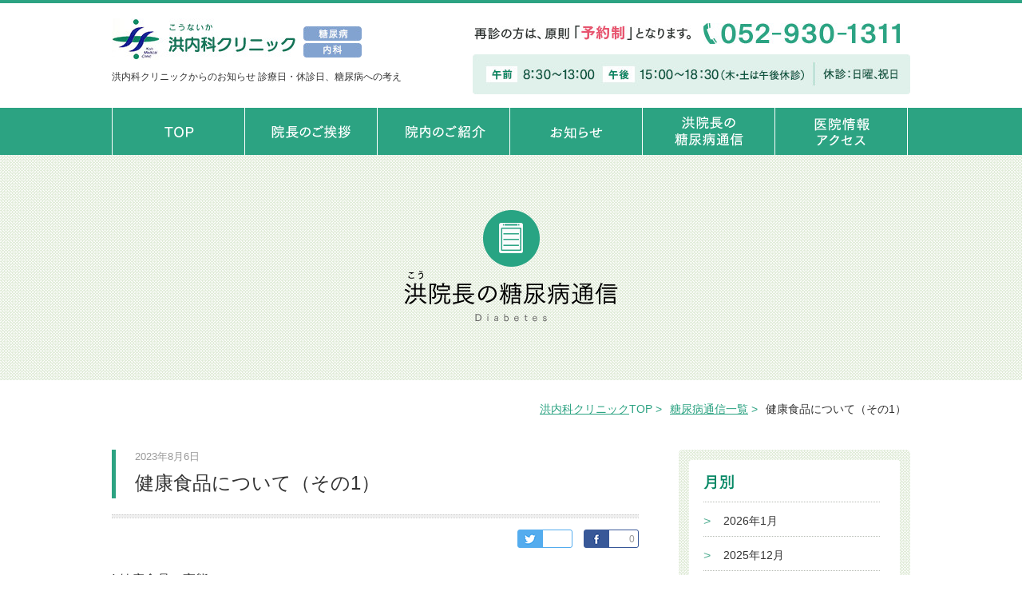

--- FILE ---
content_type: text/html; charset=UTF-8
request_url: https://kohnaika.or.jp/diabetes/%E5%81%A5%E5%BA%B7%E9%A3%9F%E5%93%81%E3%81%AB%E3%81%A4%E3%81%84%E3%81%A6%EF%BC%88%E3%81%9D%E3%81%AE1%EF%BC%89/
body_size: 7196
content:
<!DOCTYPE html PUBLIC "-//W3C//DTD XHTML 1.0 Transitional//EN" "http://www.w3.org/TR/xhtml1/DTD/xhtml1-transitional.dtd">
<html xmlns="http://www.w3.org/1999/xhtml">

<head profile="http://gmpg.org/xfn/11">
<meta content="text/html" charset="UTF-8">
<meta http-equiv="content-style-type" content="text/css" />
<meta http-equiv="content-script-type" content="text/javascript" />
<meta name="viewport" content="width=1300, user-scalable=yes," />

<!-- keywords -->
<!-- keywords -->

<!-- ディスクリプション -->
<!-- /ディスクリプション -->

<title>  健康食品について（その1）｜洪内科クリニック
</title>

<link rel="stylesheet" href="https://kohnaika.or.jp/wp/wp-content/themes/wk_kohnaika/style.css" />
<link rel="stylesheet" href="https://kohnaika.or.jp/wp/wp-content/themes/wk_kohnaika/css/normalize.css" />
<link rel="stylesheet" href="https://kohnaika.or.jp/wp/wp-content/themes/wk_kohnaika/css/jquery.jscrollpane.css" />

<link rel='dns-prefetch' href='//s.w.org' />
		<script type="text/javascript">
			window._wpemojiSettings = {"baseUrl":"https:\/\/s.w.org\/images\/core\/emoji\/11\/72x72\/","ext":".png","svgUrl":"https:\/\/s.w.org\/images\/core\/emoji\/11\/svg\/","svgExt":".svg","source":{"concatemoji":"https:\/\/kohnaika.or.jp\/wp\/wp-includes\/js\/wp-emoji-release.min.js?ver=4.9.26"}};
			!function(e,a,t){var n,r,o,i=a.createElement("canvas"),p=i.getContext&&i.getContext("2d");function s(e,t){var a=String.fromCharCode;p.clearRect(0,0,i.width,i.height),p.fillText(a.apply(this,e),0,0);e=i.toDataURL();return p.clearRect(0,0,i.width,i.height),p.fillText(a.apply(this,t),0,0),e===i.toDataURL()}function c(e){var t=a.createElement("script");t.src=e,t.defer=t.type="text/javascript",a.getElementsByTagName("head")[0].appendChild(t)}for(o=Array("flag","emoji"),t.supports={everything:!0,everythingExceptFlag:!0},r=0;r<o.length;r++)t.supports[o[r]]=function(e){if(!p||!p.fillText)return!1;switch(p.textBaseline="top",p.font="600 32px Arial",e){case"flag":return s([55356,56826,55356,56819],[55356,56826,8203,55356,56819])?!1:!s([55356,57332,56128,56423,56128,56418,56128,56421,56128,56430,56128,56423,56128,56447],[55356,57332,8203,56128,56423,8203,56128,56418,8203,56128,56421,8203,56128,56430,8203,56128,56423,8203,56128,56447]);case"emoji":return!s([55358,56760,9792,65039],[55358,56760,8203,9792,65039])}return!1}(o[r]),t.supports.everything=t.supports.everything&&t.supports[o[r]],"flag"!==o[r]&&(t.supports.everythingExceptFlag=t.supports.everythingExceptFlag&&t.supports[o[r]]);t.supports.everythingExceptFlag=t.supports.everythingExceptFlag&&!t.supports.flag,t.DOMReady=!1,t.readyCallback=function(){t.DOMReady=!0},t.supports.everything||(n=function(){t.readyCallback()},a.addEventListener?(a.addEventListener("DOMContentLoaded",n,!1),e.addEventListener("load",n,!1)):(e.attachEvent("onload",n),a.attachEvent("onreadystatechange",function(){"complete"===a.readyState&&t.readyCallback()})),(n=t.source||{}).concatemoji?c(n.concatemoji):n.wpemoji&&n.twemoji&&(c(n.twemoji),c(n.wpemoji)))}(window,document,window._wpemojiSettings);
		</script>
		<style type="text/css">
img.wp-smiley,
img.emoji {
	display: inline !important;
	border: none !important;
	box-shadow: none !important;
	height: 1em !important;
	width: 1em !important;
	margin: 0 .07em !important;
	vertical-align: -0.1em !important;
	background: none !important;
	padding: 0 !important;
}
</style>
<link rel='stylesheet' id='wp-pagenavi-css'  href='https://kohnaika.or.jp/wp/wp-content/plugins/wp-pagenavi/pagenavi-css.css?ver=2.70' type='text/css' media='all' />
<link rel='stylesheet' id='dashicons-css'  href='https://kohnaika.or.jp/wp/wp-includes/css/dashicons.min.css?ver=4.9.26' type='text/css' media='all' />
<link rel='stylesheet' id='xo-event-calendar-css'  href='https://kohnaika.or.jp/wp/wp-content/plugins/xo-event-calendar/css/xo-event-calendar.css?ver=2.1.2' type='text/css' media='all' />
<script type='text/javascript' src='https://kohnaika.or.jp/wp/wp-includes/js/jquery/jquery.js?ver=1.12.4'></script>
<script type='text/javascript' src='https://kohnaika.or.jp/wp/wp-includes/js/jquery/jquery-migrate.min.js?ver=1.4.1'></script>
<script type='text/javascript'>
/* <![CDATA[ */
var xo_event_calendar_object = {"ajax_url":"https:\/\/kohnaika.or.jp\/wp\/wp-admin\/admin-ajax.php","action":"xo_event_calendar_month"};
/* ]]> */
</script>
<script type='text/javascript' src='https://kohnaika.or.jp/wp/wp-content/plugins/xo-event-calendar/js/ajax.js?ver=2.1.2'></script>
<link rel='https://api.w.org/' href='https://kohnaika.or.jp/wp-json/' />
<link rel="canonical" href="https://kohnaika.or.jp/diabetes/%e5%81%a5%e5%ba%b7%e9%a3%9f%e5%93%81%e3%81%ab%e3%81%a4%e3%81%84%e3%81%a6%ef%bc%88%e3%81%9d%e3%81%ae1%ef%bc%89/" />
<link rel="alternate" type="application/json+oembed" href="https://kohnaika.or.jp/wp-json/oembed/1.0/embed?url=https%3A%2F%2Fkohnaika.or.jp%2Fdiabetes%2F%25e5%2581%25a5%25e5%25ba%25b7%25e9%25a3%259f%25e5%2593%2581%25e3%2581%25ab%25e3%2581%25a4%25e3%2581%2584%25e3%2581%25a6%25ef%25bc%2588%25e3%2581%259d%25e3%2581%25ae1%25ef%25bc%2589%2F" />
<link rel="alternate" type="text/xml+oembed" href="https://kohnaika.or.jp/wp-json/oembed/1.0/embed?url=https%3A%2F%2Fkohnaika.or.jp%2Fdiabetes%2F%25e5%2581%25a5%25e5%25ba%25b7%25e9%25a3%259f%25e5%2593%2581%25e3%2581%25ab%25e3%2581%25a4%25e3%2581%2584%25e3%2581%25a6%25ef%25bc%2588%25e3%2581%259d%25e3%2581%25ae1%25ef%25bc%2589%2F&#038;format=xml" />

<!-- ▼▼GA▼▼ -->
<!-- Google tag (gtag.js) -->
<script async src="https://www.googletagmanager.com/gtag/js?id=UA-40155546-34"></script>
<script>
  window.dataLayer = window.dataLayer || [];
  function gtag(){dataLayer.push(arguments);}
  gtag('js', new Date());

  gtag('config', 'UA-40155546-34');
</script>
<!-- ▲▲GA▲▲ -->

<!-- ファビコン -->
<link rel="shortcut icon" type="image/x-icon" href="https://kohnaika.or.jp/wp/wp-content/themes/wk_kohnaika/images/favicon.ico">
<link rel="apple-touch-icon" href="https://kohnaika.or.jp/wp/wp-content/themes/wk_kohnaika/images/apple-touch-icon.png" />

</head>
<body>

<!-- ▼.h -->
<div class="h">
	<div class="wrap cf">

		<!-- ▼.h_left -->
		<div class="h_left">
			<div class="h_left_logo">
				<div class="h_left_logo_in cf">
									<div class="h_left_logo_name"><a href="https://kohnaika.or.jp/"><img src="https://kohnaika.or.jp/wp/wp-content/themes/wk_kohnaika/images/h-logo.jpg" height="52" width="230" alt="洪内科クリニック" /></a></div>
									<div class="h_left_logo_sub">
						<div class="h_left_logo_sub_diabetes">
							<img src="https://kohnaika.or.jp/wp/wp-content/themes/wk_kohnaika/images/h-logo-sub-diabetes.jpg" height="18" width="73" alt="糖尿病" />
						</div>
						<div class="h_left_logo_sub_internalmedicine">
							<img src="https://kohnaika.or.jp/wp/wp-content/themes/wk_kohnaika/images/h-logo-sub-internalmedicine.jpg" height="18" width="73" alt="内科" />
						</div>
					</div>
				</div>
				<div class="h_left_logo_txt">
										<div>洪内科クリニックからのお知らせ 診療日・休診日、糖尿病への考え</div>
									</div>
			</div>
		</div>
		<!-- ▲.h_left -->

		<!-- ▼.h_right -->
		<div class="h_right">
			<div class="h_right_in cf">
				<div class="h_right_attention">
					<img src="https://kohnaika.or.jp/wp/wp-content/themes/wk_kohnaika/images/h-attention.jpg" height="18" width="271" alt="再診の方は原則「予約制」となります。" />
				</div>
				<div class="h_right_tel">
					<img src="https://kohnaika.or.jp/wp/wp-content/themes/wk_kohnaika/images/h-tel.jpg" height="26" width="246" alt="052-930-1311" />
				</div>
			</div>
			<div class="h_right_officehours">
				<img src="https://kohnaika.or.jp/wp/wp-content/themes/wk_kohnaika/images/h-officehours.jpg" height="50" width="548" alt="" />
			</div>
		</div>
		<!-- ▲.h_right -->

	</div>
</div>
<!-- ▲.h -->

<!-- ▼.nav -->
<div class="nav">
	<div class="wrap">
		<ul>
			<li class="nav_item"><a href="https://kohnaika.or.jp/" class="nav_item_home"><img src="https://kohnaika.or.jp/wp/wp-content/themes/wk_kohnaika/images/gnav-top.png" height="59" width="165" alt="トップ" /></a></li>
			<li class="nav_item"><a href="https://kohnaika.or.jp/doctor/" class="nav_item_doctor"><img src="https://kohnaika.or.jp/wp/wp-content/themes/wk_kohnaika/images/gnav-doctor.png" height="59" width="165" alt="院長のご挨拶" /></a></li>
			<li class="nav_item"><a href="https://kohnaika.or.jp/clinic/" class="nav_item_clinic"><img src="https://kohnaika.or.jp/wp/wp-content/themes/wk_kohnaika/images/gnav-clinic.png" height="59" width="165" alt="院内のご紹介" /></a></li>
			<li class="nav_item"><a href="https://kohnaika.or.jp/news/" class="nav_item_news"><img src="https://kohnaika.or.jp/wp/wp-content/themes/wk_kohnaika/images/gnav-news.png" height="59" width="166" alt="お知らせ" /></a></li>
			<li class="nav_item"><a href="https://kohnaika.or.jp/diabetes/" class="nav_item_diabetes"><img src="https://kohnaika.or.jp/wp/wp-content/themes/wk_kohnaika/images/gnav-diabetes.png" height="59" width="166" alt="洪院長の糖尿病通信" /></a></li>
			<li class="nav_item"><a href="https://kohnaika.or.jp/info/" class="nav_item_info"><img src="https://kohnaika.or.jp/wp/wp-content/themes/wk_kohnaika/images/gnav-info.png" height="59" width="166" alt="医院情報・アクセス" /></a></li>
		</ul>
	</div>
</div>
<!-- ▲.nav -->

<!-- ▼.main blog //ブログ -->
<div class="main blog">

  <!-- ▼.page_tit -->
  <div class="page_tit">
      <div class="page_tit_icon_diabetes">
          <img src="https://kohnaika.or.jp/wp/wp-content/themes/wk_kohnaika/images/diabetes-icon.png" height="71" width="71">
      </div>
      <div class="page_tit_txt">
          <img src="https://kohnaika.or.jp/wp/wp-content/themes/wk_kohnaika/images/diabetes-tit.png" height="64" width="268" alt="お知らせ" />
      </div>
  </div>
  <!-- ▲.page_tit -->

  <div class="wrap">
      <!-- ▼.bread -->
			<div class="bread cf">
				<div id="breadcrumb"><ul class="cf"><li class="bread_home"><a href="https://kohnaika.or.jp/">洪内科クリニック</a>TOP</li><li class="bread_home"><a href="https://kohnaika.or.jp/diabetes/">糖尿病通信一覧</a></li><li>健康食品について（その1）</li></ul></div>
			</div>

      <!-- ▼.blog_in -->
      <div class="blog_in cf">
				
								
					
				<!-- ▼.blog_con -->
				<div class="blog_con">
					<div class="blog_con_top">
						<div class="blog_con_top_meta">
							<span class="meta_date">2023年8月6日</span>
						</div>
						<h1>健康食品について（その1）</h1>
					</div>
					<div class="blog_con_sns cf">
						<div class="blog_con_sns_twitter">
							<a href="http://twitter.com/share?url=http://kohnaika.or.jp/diabetes/%E5%81%A5%E5%BA%B7%E9%A3%9F%E5%93%81%E3%81%AB%E3%81%A4%E3%81%84%E3%81%A6%EF%BC%88%E3%81%9D%E3%81%AE1%EF%BC%89/&text=健康食品について（その1）" target="_blank"><img src="https://kohnaika.or.jp/wp/wp-content/themes/wk_kohnaika/images/post-meta-twitter.png" height="23" width="69"><span></span></a>
						</div>
						<div class="blog_con_sns_facebook">
							<a href="http://www.facebook.com/share.php?u=http://kohnaika.or.jp/diabetes/%E5%81%A5%E5%BA%B7%E9%A3%9F%E5%93%81%E3%81%AB%E3%81%A4%E3%81%84%E3%81%A6%EF%BC%88%E3%81%9D%E3%81%AE1%EF%BC%89/" onclick="window.open(this.href, 'FBwindow', 'width=650, height=450, menubar=no, toolbar=no, scrollbars=yes'); return false;"><img src="https://kohnaika.or.jp/wp/wp-content/themes/wk_kohnaika/images/post-meta-facebook.png" height="23" width="69"><span>0</span></a>
						</div>
					</div>

					<div class="blog_con_in">
						<p>Ⅰ 健康食品の実態　</p>
<p>1 多様な健康食品の流通　<br />
　　<br />
  健康食品は「健康によいことをうたった食品全般」を指し、その用語に法令上の規定はありません。該当する食品は、通常の食材から、特定成分が濃縮されたサプリメント形状のものまで多岐にわたります。健康食品と認識されている製品の多くが、最近はサプリメント形状であることから、健康食品とサプリメントはほぼ同義の製品と一般には認識されています。<br />
  健康食品は多種多様ですが、それらは消費者庁が所管する食品表示制度に基づいて、保険機能食品とそれ以外の食品（行政では「いわゆる健康食品」とよんでいる）に分けることができます。</p>
<p>特別用途食品：病者用食品信午可基準型と個別評価型）、妊産婦・授乳婦用粉乳、乳児用調製粉乳、暎下困難者用食品<br />
⇨国による個別審査・許可を受けて特別用途の表示ができる</p>
<p>保険健康食品：特定保健用食品⇨国による個別審査・許可を受けて保険機能か表示できる<br />
栄養機能食品⇨企画基準型事業者による自己認証で栄養機能か表示できる<br />
機能性表示食品⇨国（消費者庁）への届け出により，事業者責任で機能性が表示できる　</p>
<p>  保険機能食品は，その食品名が健康増進法や食品表示法で明確に定義されていて、定められたルールに従っていれば、「身体の構造や機能に影響する表示」「健康の保持増進に資する表示」をすることが認められています。　<br />
  食品表示制度の中には特別用途食品もあります。これは乳児、妊産婦・授乳婦、病者など、医学・栄養学的な配慮が必要な対象者の発育や健康の保持・回復に適するという、特別の用途表示が許可された食品です。この中には、低タンパク質食品や総合栄養食品（いわゆる濃厚流動食）などの病者用食品、嘩下困難者用食品などがあり、医師や管理栄養士の助言のもとに利用される食品であることから、その特性は消費者の自己判断で利用される保険機能食品とは異なります。　<br />
  保険機能食品に該当しない食品（いわゆる健康食品）には、特別用途や保健機能の表示をすることができない、それらの製品の中には、医薬品成分を違法に添加した無承認無許可医薬品も紛れていて、行政の摘発を受けています。無承認無許可医薬品は、海外から個人輸入されたサプリメント形状で、性機能改善や痩身効果を標構した製品が多くみられます。</p>
					</div>
					<div class="blog_con_back">
						<a href="https://kohnaika.or.jp/diabetes/"><img src="https://kohnaika.or.jp/wp/wp-content/themes/wk_kohnaika/images/post-back.png" height="41" width="190" alt="一覧に戻る" /></a>
					</div>
					 					<div class="blog_con_pager cf">
											<div class="blog_con_pager_prev"><a href="https://kohnaika.or.jp/diabetes/%e9%ab%98%e9%bd%a2%e8%80%85%e3%81%ae%e8%b2%a7%e8%a1%80%e3%81%ab%e3%81%a4%e3%81%84%e3%81%a6%ef%bc%88%e3%81%9d%e3%81%ae2%ef%bc%89/" rel="prev" title="高齢者の貧血について（その2）">高齢者の貧血について（その2）</a></div>																<div class="blog_con_pager_next"><a href="https://kohnaika.or.jp/diabetes/%e5%81%a5%e5%ba%b7%e9%a3%9f%e5%93%81%e3%81%ab%e3%81%a4%e3%81%84%e3%81%a6%ef%bc%88%e3%81%9d%e3%81%ae2%ef%bc%89/" rel="next" title="健康食品について（その2）">健康食品について（その2）</a></div>										</div>
										<div class="blog_con_btmsns">
						<div class="blog_con_btmsns_twitter">
							<a href="http://twitter.com/share?url=http://kohnaika.or.jp/diabetes/%E5%81%A5%E5%BA%B7%E9%A3%9F%E5%93%81%E3%81%AB%E3%81%A4%E3%81%84%E3%81%A6%EF%BC%88%E3%81%9D%E3%81%AE1%EF%BC%89/&text=健康食品について（その1）" target="_blank"><img src="https://kohnaika.or.jp/wp/wp-content/themes/wk_kohnaika/images/post-bottom-facebook.png" height="30" width="184"><span></span></a>
						</div>
						<div class="blog_con_btmsns_facebook">
							<a href="http://www.facebook.com/share.php?u=http://kohnaika.or.jp/diabetes/%E5%81%A5%E5%BA%B7%E9%A3%9F%E5%93%81%E3%81%AB%E3%81%A4%E3%81%84%E3%81%A6%EF%BC%88%E3%81%9D%E3%81%AE1%EF%BC%89/" onclick="window.open(this.href, 'FBwindow', 'width=650, height=450, menubar=no, toolbar=no, scrollbars=yes'); return false;"><img src="https://kohnaika.or.jp/wp/wp-content/themes/wk_kohnaika/images/post-bottom-twitter.png" height="30" width="184"><span>0</span></a>
						</div>
					</div>

								
			</div>
			<!-- ▲.blog_con -->

       <!-- ▼.blog_side -->
<div class="blog_side">

    <!-- ▼.blog_side_list -->
    <div class="blog_side_list">
        <div class="blog_side_list_tit">
            <img src="https://kohnaika.or.jp/wp/wp-content/themes/wk_kohnaika/images/side-month-tit.png" height="19" width="39" alt="月別" />
        </div>
        <div class="blog_side_list_in">
          <ul>
            	<li><a href='https://kohnaika.or.jp/diabetes/2026/01/'>2026年1月</a></li>
	<li><a href='https://kohnaika.or.jp/diabetes/2025/12/'>2025年12月</a></li>
	<li><a href='https://kohnaika.or.jp/diabetes/2025/11/'>2025年11月</a></li>
	<li><a href='https://kohnaika.or.jp/diabetes/2025/10/'>2025年10月</a></li>
	<li><a href='https://kohnaika.or.jp/diabetes/2025/09/'>2025年9月</a></li>
	<li><a href='https://kohnaika.or.jp/diabetes/2025/08/'>2025年8月</a></li>
	<li><a href='https://kohnaika.or.jp/diabetes/2025/07/'>2025年7月</a></li>
	<li><a href='https://kohnaika.or.jp/diabetes/2025/06/'>2025年6月</a></li>
	<li><a href='https://kohnaika.or.jp/diabetes/2025/05/'>2025年5月</a></li>
	<li><a href='https://kohnaika.or.jp/diabetes/2025/04/'>2025年4月</a></li>
	<li><a href='https://kohnaika.or.jp/diabetes/2025/03/'>2025年3月</a></li>
	<li><a href='https://kohnaika.or.jp/diabetes/2025/02/'>2025年2月</a></li>
	<li><a href='https://kohnaika.or.jp/diabetes/2025/01/'>2025年1月</a></li>
	<li><a href='https://kohnaika.or.jp/diabetes/2024/12/'>2024年12月</a></li>
	<li><a href='https://kohnaika.or.jp/diabetes/2024/11/'>2024年11月</a></li>
	<li><a href='https://kohnaika.or.jp/diabetes/2024/10/'>2024年10月</a></li>
	<li><a href='https://kohnaika.or.jp/diabetes/2024/09/'>2024年9月</a></li>
	<li><a href='https://kohnaika.or.jp/diabetes/2024/08/'>2024年8月</a></li>
	<li><a href='https://kohnaika.or.jp/diabetes/2024/07/'>2024年7月</a></li>
	<li><a href='https://kohnaika.or.jp/diabetes/2024/06/'>2024年6月</a></li>
	<li><a href='https://kohnaika.or.jp/diabetes/2024/05/'>2024年5月</a></li>
	<li><a href='https://kohnaika.or.jp/diabetes/2024/04/'>2024年4月</a></li>
	<li><a href='https://kohnaika.or.jp/diabetes/2024/03/'>2024年3月</a></li>
	<li><a href='https://kohnaika.or.jp/diabetes/2024/02/'>2024年2月</a></li>
	<li><a href='https://kohnaika.or.jp/diabetes/2024/01/'>2024年1月</a></li>
	<li><a href='https://kohnaika.or.jp/diabetes/2023/12/'>2023年12月</a></li>
	<li><a href='https://kohnaika.or.jp/diabetes/2023/11/'>2023年11月</a></li>
	<li><a href='https://kohnaika.or.jp/diabetes/2023/10/'>2023年10月</a></li>
	<li><a href='https://kohnaika.or.jp/diabetes/2023/09/'>2023年9月</a></li>
	<li><a href='https://kohnaika.or.jp/diabetes/2023/08/'>2023年8月</a></li>
	<li><a href='https://kohnaika.or.jp/diabetes/2023/07/'>2023年7月</a></li>
	<li><a href='https://kohnaika.or.jp/diabetes/2023/06/'>2023年6月</a></li>
	<li><a href='https://kohnaika.or.jp/diabetes/2023/05/'>2023年5月</a></li>
	<li><a href='https://kohnaika.or.jp/diabetes/2023/04/'>2023年4月</a></li>
	<li><a href='https://kohnaika.or.jp/diabetes/2023/03/'>2023年3月</a></li>
	<li><a href='https://kohnaika.or.jp/diabetes/2023/02/'>2023年2月</a></li>
	<li><a href='https://kohnaika.or.jp/diabetes/2023/01/'>2023年1月</a></li>
	<li><a href='https://kohnaika.or.jp/diabetes/2022/12/'>2022年12月</a></li>
	<li><a href='https://kohnaika.or.jp/diabetes/2022/11/'>2022年11月</a></li>
	<li><a href='https://kohnaika.or.jp/diabetes/2022/10/'>2022年10月</a></li>
	<li><a href='https://kohnaika.or.jp/diabetes/2022/09/'>2022年9月</a></li>
	<li><a href='https://kohnaika.or.jp/diabetes/2022/08/'>2022年8月</a></li>
	<li><a href='https://kohnaika.or.jp/diabetes/2022/07/'>2022年7月</a></li>
	<li><a href='https://kohnaika.or.jp/diabetes/2022/06/'>2022年6月</a></li>
	<li><a href='https://kohnaika.or.jp/diabetes/2022/05/'>2022年5月</a></li>
	<li><a href='https://kohnaika.or.jp/diabetes/2022/04/'>2022年4月</a></li>
	<li><a href='https://kohnaika.or.jp/diabetes/2022/03/'>2022年3月</a></li>
	<li><a href='https://kohnaika.or.jp/diabetes/2022/02/'>2022年2月</a></li>
	<li><a href='https://kohnaika.or.jp/diabetes/2022/01/'>2022年1月</a></li>
	<li><a href='https://kohnaika.or.jp/diabetes/2021/12/'>2021年12月</a></li>
	<li><a href='https://kohnaika.or.jp/diabetes/2021/11/'>2021年11月</a></li>
	<li><a href='https://kohnaika.or.jp/diabetes/2021/10/'>2021年10月</a></li>
	<li><a href='https://kohnaika.or.jp/diabetes/2021/09/'>2021年9月</a></li>
	<li><a href='https://kohnaika.or.jp/diabetes/2021/08/'>2021年8月</a></li>
	<li><a href='https://kohnaika.or.jp/diabetes/2021/07/'>2021年7月</a></li>
	<li><a href='https://kohnaika.or.jp/diabetes/2021/06/'>2021年6月</a></li>
	<li><a href='https://kohnaika.or.jp/diabetes/2021/05/'>2021年5月</a></li>
	<li><a href='https://kohnaika.or.jp/diabetes/2021/04/'>2021年4月</a></li>
	<li><a href='https://kohnaika.or.jp/diabetes/2021/03/'>2021年3月</a></li>
	<li><a href='https://kohnaika.or.jp/diabetes/2021/02/'>2021年2月</a></li>
	<li><a href='https://kohnaika.or.jp/diabetes/2021/01/'>2021年1月</a></li>
	<li><a href='https://kohnaika.or.jp/diabetes/2020/12/'>2020年12月</a></li>
	<li><a href='https://kohnaika.or.jp/diabetes/2020/11/'>2020年11月</a></li>
	<li><a href='https://kohnaika.or.jp/diabetes/2020/10/'>2020年10月</a></li>
	<li><a href='https://kohnaika.or.jp/diabetes/2020/09/'>2020年9月</a></li>
	<li><a href='https://kohnaika.or.jp/diabetes/2020/08/'>2020年8月</a></li>
	<li><a href='https://kohnaika.or.jp/diabetes/2020/07/'>2020年7月</a></li>
	<li><a href='https://kohnaika.or.jp/diabetes/2020/06/'>2020年6月</a></li>
	<li><a href='https://kohnaika.or.jp/diabetes/2020/05/'>2020年5月</a></li>
	<li><a href='https://kohnaika.or.jp/diabetes/2020/04/'>2020年4月</a></li>
	<li><a href='https://kohnaika.or.jp/diabetes/2020/03/'>2020年3月</a></li>
	<li><a href='https://kohnaika.or.jp/diabetes/2020/02/'>2020年2月</a></li>
	<li><a href='https://kohnaika.or.jp/diabetes/2020/01/'>2020年1月</a></li>
	<li><a href='https://kohnaika.or.jp/diabetes/2019/12/'>2019年12月</a></li>
	<li><a href='https://kohnaika.or.jp/diabetes/2019/11/'>2019年11月</a></li>
	<li><a href='https://kohnaika.or.jp/diabetes/2019/10/'>2019年10月</a></li>
	<li><a href='https://kohnaika.or.jp/diabetes/2019/09/'>2019年9月</a></li>
	<li><a href='https://kohnaika.or.jp/diabetes/2019/08/'>2019年8月</a></li>
	<li><a href='https://kohnaika.or.jp/diabetes/2019/07/'>2019年7月</a></li>
	<li><a href='https://kohnaika.or.jp/diabetes/2019/06/'>2019年6月</a></li>
	<li><a href='https://kohnaika.or.jp/diabetes/2019/05/'>2019年5月</a></li>
	<li><a href='https://kohnaika.or.jp/diabetes/2019/04/'>2019年4月</a></li>
	<li><a href='https://kohnaika.or.jp/diabetes/2019/03/'>2019年3月</a></li>
	<li><a href='https://kohnaika.or.jp/diabetes/2019/02/'>2019年2月</a></li>
	<li><a href='https://kohnaika.or.jp/diabetes/2019/01/'>2019年1月</a></li>
	<li><a href='https://kohnaika.or.jp/diabetes/2018/12/'>2018年12月</a></li>
	<li><a href='https://kohnaika.or.jp/diabetes/2018/11/'>2018年11月</a></li>
	<li><a href='https://kohnaika.or.jp/diabetes/2018/10/'>2018年10月</a></li>
	<li><a href='https://kohnaika.or.jp/diabetes/2018/09/'>2018年9月</a></li>
	<li><a href='https://kohnaika.or.jp/diabetes/2018/08/'>2018年8月</a></li>
	<li><a href='https://kohnaika.or.jp/diabetes/2018/07/'>2018年7月</a></li>
	<li><a href='https://kohnaika.or.jp/diabetes/2018/06/'>2018年6月</a></li>
	<li><a href='https://kohnaika.or.jp/diabetes/2018/05/'>2018年5月</a></li>
	<li><a href='https://kohnaika.or.jp/diabetes/2018/04/'>2018年4月</a></li>
	<li><a href='https://kohnaika.or.jp/diabetes/2018/03/'>2018年3月</a></li>
	<li><a href='https://kohnaika.or.jp/diabetes/2018/02/'>2018年2月</a></li>
	<li><a href='https://kohnaika.or.jp/diabetes/2018/01/'>2018年1月</a></li>
	<li><a href='https://kohnaika.or.jp/diabetes/2017/12/'>2017年12月</a></li>
	<li><a href='https://kohnaika.or.jp/diabetes/2017/11/'>2017年11月</a></li>
	<li><a href='https://kohnaika.or.jp/diabetes/2017/10/'>2017年10月</a></li>
	<li><a href='https://kohnaika.or.jp/diabetes/2017/09/'>2017年9月</a></li>
	<li><a href='https://kohnaika.or.jp/diabetes/2017/08/'>2017年8月</a></li>
	<li><a href='https://kohnaika.or.jp/diabetes/2017/07/'>2017年7月</a></li>
	<li><a href='https://kohnaika.or.jp/diabetes/2017/06/'>2017年6月</a></li>
	<li><a href='https://kohnaika.or.jp/diabetes/2017/05/'>2017年5月</a></li>
	<li><a href='https://kohnaika.or.jp/diabetes/2017/04/'>2017年4月</a></li>
	<li><a href='https://kohnaika.or.jp/diabetes/2017/03/'>2017年3月</a></li>
	<li><a href='https://kohnaika.or.jp/diabetes/2017/02/'>2017年2月</a></li>
	<li><a href='https://kohnaika.or.jp/diabetes/2017/01/'>2017年1月</a></li>
	<li><a href='https://kohnaika.or.jp/diabetes/2016/12/'>2016年12月</a></li>
	<li><a href='https://kohnaika.or.jp/diabetes/2016/11/'>2016年11月</a></li>
	<li><a href='https://kohnaika.or.jp/diabetes/2016/10/'>2016年10月</a></li>
	<li><a href='https://kohnaika.or.jp/diabetes/2016/09/'>2016年9月</a></li>
	<li><a href='https://kohnaika.or.jp/diabetes/2016/08/'>2016年8月</a></li>
	<li><a href='https://kohnaika.or.jp/diabetes/2016/07/'>2016年7月</a></li>
	<li><a href='https://kohnaika.or.jp/diabetes/2016/06/'>2016年6月</a></li>
	<li><a href='https://kohnaika.or.jp/diabetes/2016/05/'>2016年5月</a></li>
	<li><a href='https://kohnaika.or.jp/diabetes/2016/04/'>2016年4月</a></li>
	<li><a href='https://kohnaika.or.jp/diabetes/2016/03/'>2016年3月</a></li>
	<li><a href='https://kohnaika.or.jp/diabetes/2016/02/'>2016年2月</a></li>
	<li><a href='https://kohnaika.or.jp/diabetes/2016/01/'>2016年1月</a></li>
	<li><a href='https://kohnaika.or.jp/diabetes/2015/12/'>2015年12月</a></li>
	<li><a href='https://kohnaika.or.jp/diabetes/2015/11/'>2015年11月</a></li>
	<li><a href='https://kohnaika.or.jp/diabetes/2015/10/'>2015年10月</a></li>
	<li><a href='https://kohnaika.or.jp/diabetes/2015/09/'>2015年9月</a></li>
	<li><a href='https://kohnaika.or.jp/diabetes/2015/08/'>2015年8月</a></li>
	<li><a href='https://kohnaika.or.jp/diabetes/2015/07/'>2015年7月</a></li>
	<li><a href='https://kohnaika.or.jp/diabetes/2015/06/'>2015年6月</a></li>
	<li><a href='https://kohnaika.or.jp/diabetes/2015/05/'>2015年5月</a></li>
	<li><a href='https://kohnaika.or.jp/diabetes/2015/04/'>2015年4月</a></li>
	<li><a href='https://kohnaika.or.jp/diabetes/2015/03/'>2015年3月</a></li>
	<li><a href='https://kohnaika.or.jp/diabetes/2015/02/'>2015年2月</a></li>
          </ul>
        </div>
    </div>
    <!-- ▲.blog_side_list -->

</div>
<!-- ▲.blog_side -->
		</div>
		<!-- ▲.blog_in -->
	</div>

</div>
<!-- ▲.main blog -->

<!-- ▼.f -->
<div class="f">
	<div class="wrap">
		<div class="pagetop">
			<a href="#"><img src="https://kohnaika.or.jp/wp/wp-content/themes/wk_kohnaika/images/pagetop.png" height="50" width="50" alt="ページトップへ" /></a>
		</div>
			</div>
	<!-- ▼.f_menu //フッターナビメニュー -->
	<div class="f_top">
		<div class="wrap">
			<ul class="f_menu_list cf">
				<li class="f_menu_list_item"><a href="https://kohnaika.or.jp/">HOME</a></li>
				<li class="f_menu_list_item"><a href="https://kohnaika.or.jp/doctor/">院長のご挨拶</a></li>
				<li class="f_menu_list_item"><a href="https://kohnaika.or.jp/clinic/">院内のご紹介</a></li>
				<li class="f_menu_list_item"><a href="https://kohnaika.or.jp/news/">お知らせ</a></li>
				<li class="f_menu_list_item"><a href="https://kohnaika.or.jp/diabetes/"><span class="f_menu_list_item_patients">患者さん向け</span>糖尿病通信</a></li>
				<!-- <li class="f_menu_list_item"><a href="https://kohnaika.or.jp/report/"><span class="f_menu_list_item_professional">医療関係者向け</span>糖尿病レポート</a></li> -->
				<li class="f_menu_list_item"><a href="https://kohnaika.or.jp/info/">医院情報・アクセス</a></li>
			</ul>
		</div>
	</div>
	<!-- ▲.f_menu -->

	<!-- ▼.f_main //フッターメイン -->
	<div class="f_main">
		<div class="wrap">
			<div class="f_main_top cf">
				<div class="f_main_top_logo">
					<a href="https://kohnaika.or.jp/"><img src="https://kohnaika.or.jp/wp/wp-content/themes/wk_kohnaika/images/f-logo.png" height="59" width="358" alt="洪内科クリニック" /></a>
					<div class="f_main_top_logo_add">名古屋市東区葵3-23-3 第14オーシャンビル1階</div>
				</div>
				<div class="f_main_top_tel">
					<div class="f_main_top_tel_label">
						<img src="https://kohnaika.or.jp/wp/wp-content/themes/wk_kohnaika/images/f-tel-label.jpg" height="23" width="156" alt="ご予約はこちらから" />
					</div>
					<div class="f_main_top_tel_in cf">
						<div class="f_main_top_tel_num">
							<img src="https://kohnaika.or.jp/wp/wp-content/themes/wk_kohnaika/images/f-tel-num.png" height="42" width="522" alt="tel 052-930-1311 FAX 052-930-1310" />
						</div>
						<div class="f_main_top_tel_attention">
							<span class="f_main_top_tel_attention_txt">再診の方は、原則「予約制」となります。</span>※急患や初診患者はこの限りではありません
						</div>
					</div>
				</div>
			</div>

			<div class="f_main_mid cf">
				<div class="f_main_mid_access">
					<img src="https://kohnaika.or.jp/wp/wp-content/themes/wk_kohnaika/images/f-access.png" height="153" width="156" alt="地下鉄東山線千種駅5番出口から徒歩1分" />
				</div>
				<div class="f_main_mid_map">
					<a href="https://kohnaika.or.jp/info/#map"><img src="https://kohnaika.or.jp/wp/wp-content/themes/wk_kohnaika/images/f-map.gif" height="30" width="87" alt="地図を見る" /></a>
				</div>
				<div class="f_main_mid_cal">
					<img src="https://kohnaika.or.jp/wp/wp-content/themes/wk_kohnaika/images/f-schedule.png" height="154" width="549" alt="診療時間と休診日" />
				</div>
			</div>

			<div class="f_main_btm">
				<div class="f_main_btm_copyright">
					© 2015 医療法人 洪内科クリニック
				</div>
			</div>
		</div>
	</div>
	<!-- ▲.f_main -->

</div>
<!-- ▲.f -->


<script type='text/javascript' src='https://kohnaika.or.jp/wp/wp-includes/js/wp-embed.min.js?ver=4.9.26'></script>

<!-- jQuery -->
<script type="text/javascript" src="https://kohnaika.or.jp/wp/wp-content/themes/wk_kohnaika/js/jquery-1.11.2.min.js"></script>

<!-- ページ内リンク -->
<script type="text/javascript" src="https://kohnaika.or.jp/wp/wp-content/themes/wk_kohnaika/js/scroll.js"></script>


<!-- jScrollPane//スクロールバーカスタマイズ -->
<script type="text/javascript" src="https://kohnaika.or.jp/wp/wp-content/themes/wk_kohnaika/js/jquery.jscrollpane.min.js"></script>
<script type="text/javascript" src="https://kohnaika.or.jp/wp/wp-content/themes/wk_kohnaika/js/jquery.mousewheel.js"></script>
<script type="text/javascript">
	$(function() {
		$(".main_archive_news_list ul, .main_archive_diabetes_list ul").jScrollPane();
	});
</script>

</body>
</html>


--- FILE ---
content_type: text/css
request_url: https://kohnaika.or.jp/wp/wp-content/themes/wk_kohnaika/style.css
body_size: 5350
content:
/*
Theme Name: wk_kohnaika
Theme URI: none
Description: 洪内科クリニック様 のPCテーマです
Author: higuchi
Author URI: none
Version: 1.0
*/

@charset "utf-8";

/* ==================================================================================
common
================================================================================== */

body {
	font-size: 16px;
	line-height: 1.6;
	color: #333;
	font-family:'Lucida Grande', Meiryo, sans-serif;
}

a {
	color: #333;
	display: block;
	text-decoration: none;
}

a:hover{
	color: #333;
	filter: alpha(opacity=80);
	-ms-filter: "alpha(opacity=80)";
	-moz-opacity:0.8;
	-khtml-opacity: 0.8;
	opacity:0.8;
	zoom:1;
}

a:visited {
}

a:active {
}

/* ====================================================================================
layout
==================================================================================== */

.h {
	width: 100%;
	border-top: 4px solid #2ca382;
	padding: 19px 0 17px;
}

.topmenu {
	background: #2ca382;
}

.nav {

}

.wrap {
	width: 1000px;
	margin: 0 auto;
}

.main {
	margin: 0 0 80px;
}

.f {

}

/* ====================================================================================
メイン画像
==================================================================================== */

.topimg {
	background: url(images/bg-dotted.gif) repeat;
	border-top: 3px solid #2ca382;
}

.topimg_in {
	width: 100%;
	background: url(images/top-img-bg.png) no-repeat center 0;
	position: relative;
}

.topimg_in .wrap {
	height: 515px;
	position: relative;
}

.topimg_tit {
	position: absolute;
	top: 63px;
	left:-6px;
}

.topimg_people {
	position: absolute;
	bottom: -22px;
	left:-72px;
}

.topimg_rank {
	position: absolute;
	bottom:7px;
	right:-30px;
}

/* ====================================================================================
ヘッダー
==================================================================================== */

.h_left {
	float: left;
}

.h_left_logo {
}

.h_left_logo_in {
	margin: 0 0 12px;
}

.h_left_logo_name {
	float: left;
	margin: 0 10px 0 0;
}

.h_left_logo_sub {
	float: left;
	margin: 10px 0 0;
}

.h_left_logo_sub_diabetes {
	margin: 0 0 3px;
}

.h_left_logo_sub_internalmedicine {
}

.h_left_logo_txt {
	font-size: 75%;
}

.h_left_logo_txt p {
}

.h_right {
	float: right;
	margin: 6px 0 0;
}

.h_right_in {
	margin: 0 0 13px;
}

.h_right_attention {
	float: left;
	margin: 3px 16px 0 2px;
}

.h_right_tel {
	float: left;
}

.h_right_officehours {
}

/* ====================================================================================
グローバルナビ
==================================================================================== */

/*トップメニュー*/

.topmenu {
}

.topmenu ul {
	width: 1001px;
	margin: 0 0 0 -1px;
}

.topmenu_item {
	float: left;
	border-right: 1px solid #fff;
	border-left: 0;
}

.topmenu_item:first-child {
	float: left;
	border-right: 1px solid #fff;
	border-left: 1px solid #fff;
}

.topmenu_item a {
	padding:18px 33px 9px;
}

.topmenu_item a:first-child {
}

/*グローバルナビ*/

.nav {
	height: 59px;
	background: #2ca382;
}

.nav_item {
	float: left;
	border-left: 0;
	border-right: 1px solid #fff;
}

.nav_item:first-child {
	float: left;
	border-left: 1px solid #fff;
	border-right: 1px solid #fff;
}

.nav_item a {
	display: block;
	width: 165px;
	height: 59px;
	-webkit-transform: translateZ(0);
  transform: translateZ(0);
  -moz-osx-font-smoothing: grayscale;
  -webkit-transition-duration: 0.5s;
  transition-duration: 0.5s;
  -webkit-transition-property: color, background-color;
  transition-property: color, background-color;
}

.nav_item a:hover {
	background: #40c3a5;
}

.nav_item_news .nav_item a,
.nav_item_diabetes .nav_item a,
.nav_item_info .nav_item a {
	width: 166px;
}

/* ====================================================================================
インデックスページ
==================================================================================== */

.main_archive {
	background: url(images/bg-dotted.gif) repeat;
	padding: 54px 0 60px;
}

.main_archive_news {
	float: left;
	/* width: 490px; */
	width: 340px;
	height: 336px;
	-webkit-border-radius: 2px;
	-moz-border-radius: 2px;
	border-radius: 2px;
	background: #fff;
	margin: 0 10px 0 0;
	padding: 0 0 24px;
}

.main_archive_news_top {
	border-top: 5px solid #2ca382;
	margin: 0 10px;
	padding: 27px 4px 27px 18px;
}

.main_archive_news_top_tit,
.main_archive_diabetes_top_tit {
	float: left;
}

.main_archive_diabetes_top_tit img {
/* margin: 6px 0 7px; */
}

.main_archive_news_top_tit img {
}

.main_archive_news_top_more {
	float: right;
	margin: 1px 0 0;
}

.main_archive_news_top_more a,
.main_archive_diabetes_top_more a {
}

.main_archive_news_list,
.main_archive_diabetes_list {
	padding: 0 11px 0 12px;
}

.main_archive_news_list ul,
.main_archive_diabetes_list ul {
	height: 250px;
	overflow-y: auto;
}

.main_archive_news_list_item,
.main_archive_diabetes_list_item {
	border-top: 0;
	border-bottom: 1px dotted #c2c2c2;
	margin: 0 16px;
	padding: 15px 0 12px;
}

.main_archive_news_list_item:first-child,
.main_archive_diabetes_list_item:first-child {
	border-top: 1px dotted #c2c2c2;
}

.main_archive_news_list_item_meta {
	margin: 0 0 2px;
}

.main_archive_diabetes_list_item_meta {
	margin: 2.5px 0 5px;
}

.main_archive_news_list_item_meta_date,
.main_archive_diabetes_list_item_meta_date {
	font-size: 81.25%;
	color: #999;
}

.main_archive_news_list_item_txt,
.main_archive_diabetes_list_item_txt {
	font-size: 87.5%;
}

.main_archive_news_list_item_txt p,
.main_archive_diabetes_list_item_txt p {
}

.main_archive_diabetes_top_more {
	float: right;
	margin: 9px 0 0;
}

.meta_date {
	color: #999;
	font-size: 81.25%;
}

.meta_cat_report {
	display: inline-block;
	padding: 1px 6px 0;
	margin: 0 5px;
	color: #FFF;
	font-size: 75%;
	background: #c799c1;
}

.meta_cat_report:hover {
	color: #FFF;
}

.meta_cat_news,
.meta_cat_clinicinfo {
	display: inline-block;
	padding: 1px 6px 0;
	margin: 0 5px;
	color: #FFF;
	font-size: 75%;
	background: #dba476;
}

.meta_cat_news:hover,
.meta_cat_clinicinfo:hover {
	color: #FFF;
}

.main_archive_diabetes {
	float: left;
	/* width: 490px; */
	width: 340px;
	height: 336px;
	-webkit-border-radius: 2px;
	-moz-border-radius: 2px;
	border-radius: 2px;
	background: #fff;
	margin: 0 10px 0 0;
  padding: 0 0 24px;
}

.main_archive_diabetes_top {
	border-top: 5px solid #2ca382;
	margin: 0 10px;
	padding: 21px 4px 19px 18px;
}

.main_archive_cal {
  float: left;
	width: 290px;
	height: 336px;
	-webkit-border-radius: 2px;
	-moz-border-radius: 2px;
	border-radius: 2px;
	background: #fff;
  padding: 0 0 24px;
}

.main_archive_cal_top {
	border-top: 5px solid #2ca382;
	margin: 0 10px;
	padding: 21px 4px 19px 18px;
}

.main_intro {
	padding: 75px 0 0;
	margin: 0 0 54px;
}

.main_intro_box {
	float: left;
	width: 290px;
}

.main_intro_box_doctor {
	margin: 0 64px 0 0;
}

.main_intro_box_img {
	position: relative;
	width: 290px;
	height: 326px;
	margin: 0 0 15px;
}

.main_intro_box_img_main {
	position: absolute;
	top: 0;
	left: -20px;
}

.main_intro_box_doctor .main_intro_box_img_balloon {
	position: absolute;
	width: 165px;
	height: 113px;
	top: -52px;
	left: -29px;
	z-index: 30;
}

.main_intro_box_clinic .main_intro_box_img_balloon {
	position: absolute;
	width: 164px;
	height: 112px;
	z-index: 30;
	bottom: 10px;
	right: -48px;
}

.main_intro_box_info .main_intro_box_img_balloon {
	position: absolute;
	width: 164px;
	height: 120px;
	top: -50px;
	z-index: 30;
	right: -19px;
}

.main_intro_box_txt {
	text-align: center;
	margin: 0 0 18px;
	font-size: 87.5%;
	min-height: 66px;
}

.main_intro_box_doctor .main_intro_box_txt {
	width: 294px;
	margin: 0 0 18px -2px;
}

.main_intro_box_txt p {
}

.main_intro_box_bnr {
}

.main_intro_box_bnr a {
}

.main_intro_box_doctor .main_intro_box_bnr a:first-child {
	margin: 0 0 8px;
}

.main_intro_box_clinic {
	margin: 0 66px 0 0;
}

.main_intro_box_info {
}

.main_concept {
	padding: 58px 0 0;
	background: url(images/bg-dotted.gif) repeat;
}

.main_concept_tit {
	text-align: center;
	margin: 0 auto;
}

.main_concept_tit_sub {
	margin: 18px 0 0;
}

.main_concept_in {
	width: 1280px;
	margin: 0 auto;
	background: url(images/top-concept-bg.png) no-repeat left bottom;
}

.main_concept_in_right {
	float: right;
	width: 466px;
}

.main_concept_feature {
	margin: 82px 0 0;
	background: #fff;
	padding: 1px 36px 47px 37px;
	position: relative;
}

.main_concept_feature:before {
	content: "";
	width: 466px;
	height: 32px;
	position: absolute;
	background: url(images/top-concept-folded.png) no-repeat;
	top: -31px;
	left: 0;
}

.main_concept_feature_tit {
	padding: 0 0 25px;
	border-bottom: 1px dotted #c2c2c2;
	margin: 0 0 40px;
}

.main_concept_feature_tit_icon {
	float: left;
	margin: 0 14px 0 24px;
}

.main_concept_feature_tit_txt {
	float: left;
	margin: 30px 0 0;
}

.main_concept_feature_tit_in {
	text-align: center;
	font-size: 87.5%;
}

.main_concept_feature_tit_in p {
	margin: 0 0 10px;
}

.main_concept_strength {
	text-align: center;
	background: url(images/top-concept-strength-bg.gif) no-repeat;
}

.main_concept_strength_tit {
	margin:0 0 29px;
}

.main_concept_strength_tit img {
	margin:-15px 0 0;
	position:relative;
	z-index: 20;
}

.main_concept_strength_in {
}

.main_concept_strength_point {
	margin: 0 0 37px;
}

.main_concept_strength_arrow {
	margin: 0 0 29px;
}

.main_concept_strength_reason {
	margin: 0 0 0 32px;
	padding: 0 0 44px;
}

.main_course {
	padding: 79px 0 37px;
	margin: 0 0 100px;
}

.main_course_tit {
	text-align: center;
	margin: 0 0 45px;
}

.main_course_tit_sub {
	margin: 18px 0 0;
}

.main_course_in {
	border: 4px solid #daede7;
	background: #e0f1ec;
	-webkit-border-radius: 2px;
	-moz-border-radius: 2px;
	border-radius: 2px;
	padding: 53px 0 50px 51px;
}

.main_course_diabetes {
	float: left;
	width: 270px;
	height: 108px;
	margin: 0 96px 0 0;
	padding: 0 0 0 135px;
	background: url(images/top-course-diabetes-icon.png) no-repeat;
}

.main_course_diabetes_tit {
	width: 270px;
	padding: 0 0 8px;
	border-bottom: 1px dotted #c2c2c2;
	margin: 15px 0 10px;
}

.main_course_diabetes_txt {
	float: left;
}

.main_course_internalmedicine {
	float: left;
	height: 108px;
	width: 270px;
	padding: 0 0 0 135px;
	background: url(images/top-course-internist-icon.png) no-repeat;
}

.main_course_internalmedicine_tit {
	width: 270px;
	padding: 0 0 8px;
	border-bottom: 1px dotted #c2c2c2;
	margin: 15px 0 10px;
}

/* ====================================================================================
フッター
==================================================================================== */

/*ページトップ*/

.f > .wrap {
	color: #FFF;
	position: relative;
}

.pagetop {
	width: 50px;
	height: 50px;
	position: absolute;
	top: -100px;
	right: -100px;
	z-index: 50;
}

.pagetop a {

}

/*クレジット*/

.credit {
	text-align: right;
	margin: 0 0 7px 0;
/* 	position: relative; */
	font-size: 75%;
	color: #939393;
}

.credit a {
	display: inline !important;
}

/* .credit a {
	font-size: 75%;
	color: #939393;
	position: absolute;
	top: -20px;
	right: -150px;
} */

/*フッター*/

.f {
	color: #FFF;
}

.f_top {
	background: #efefef;
	font-size: 87.5%;
	line-height: 1.2;
	border-top: 1px solid #d6d6d6;
	padding: 18px 0 16px;
}

.f_top a {
	color: #333;
}

.f_menu_list {
}

.f_menu_list_item {
	float: left;
	border-left: 1px solid #999;
	padding: 0 10px 0;
}

.f_menu_list_item:first-child {
	float: left;
	border-left: 0;
	padding: 0 10px 0 0;
}

.f_menu_list_item_patients {
	display: inline-block;
	background: #82a2cf;
	padding: 4px 8px 1px;
	margin: -1px 5px 0 0;
	color: #fff;
	font-size: 75%;
}

.f_menu_list_item_professional {
	display: inline-block;
	background: #c799c1;
	padding: 4px 8px 1px;
	margin: -1px 5px 0 0;
	color: #fff;
	font-size: 75%;
}

.f_main {
	background: #2ca382;
	padding: 55px 0 10px;
	font-size: 81.25%;
}

.f_main_top {
	margin: 5px 0 20px;
}

.f_main_top_logo {
	float: left;
	margin: 0 37px 0 0;
}

.f_main_top_logo a {
}

.f_main_top_logo_add {
	color: #fff;
	margin: -15px 0 0 75px;
}

.f_main_top_tel {
	float: right;
	border: 1px solid #56b59b;
	padding: 0 31px 16px 30px;
}

.f_main_top_tel_label {
	margin: -12px 0 15px -31px;
}

.f_main_top_tel_attention_txt {
	font-weight: bold;
}

.f_main_top_tel_num {
  padding: 0 0 10px 0;
}

.f_main_mid {
	margin: 0 0 89px;
}

.f_main_mid_access {
	float: left;
	margin: 0 25px 0 0;
}

.f_main_mid_map {
	float: left;
	margin: 0 20px 0 0;
}

.f_main_mid_map a {
	width: 250px;
	height: 155px;
	background: url(images/f-map-photo.jpg) no-repeat;
}

.f_main_mid_cal {
	float: left;
}

.f_main_btm {
	text-align: center;
}

.f_main_btm_copyright {
}

/*PCスイッチ*/

.sp_switch a {
	color: #0d8664;
	padding: 40px 0;
	width: 100%;
	text-align: center;
	margin: 0 auto;
	font-size: 380%;
	font-weight: bold;
	text-decoration: underline;
}



/* ====================================================================================
固定ページ page
==================================================================================== */

.page {
	font-size: 100%;
}

.page_tit {
	height: 213px;
	padding: 69px 0 0;
	background: url(images/bg-dotted.gif) repeat;
	text-align: center;
	margin: 0 0 25px;
}

.page_tit_icon {
	margin: 0 0 20px;
}

.page_tit_icon_diabetes {
	margin: 0 0 5px;
}

.page_tit_txt {
}

.page_dotted {
	background: url(images/bg-dotted.gif) ;
}

/*パンくず*/

.bread {
	font-size: 87.5%;
	text-align: right;
	margin: 0 0 40px;
}

.bread a {
	text-decoration: underline;
	color: #2ca382;
	position: relative;
}

.bread_cat,
.bread_home {
	position: relative;
	color: #2ca382;
}

.bread_cat:after,
.bread_home:after {
	content: " >";
	color: #2ca382;
}

.bread_cat a,
.bread_home a {
	display: inline-block;
}

#breadcrumb {
	float: right;
}

#breadcrumb ul {
}

#breadcrumb li {
	float: left;
	margin: 0 5px 0;
}

/*404*/

.page404 {
padding: 130px 50px;
font-size: 100%;
font-weight: bold;
}

/* ====================================================================================
院長のご挨拶 doctor
==================================================================================== */

.page_doctor {
	text-align: center;
}

.page_doctor_tit {
	margin: 0 0 30px;
}

.page_doctor h3,
.page_info h3 {
	font-size: 150%;
	color: #fff;
	background: #2ca382;
	text-align: center;
	padding: 5px 0 0;
}

.page_doctor_img {
	margin: 0 0 50px;
}

.page_doctor_img > img {
}

.page_doctor_comment {
	line-height: 2.0;
	background: url(images/doctor-comment-bg.jpg) no-repeat 0 2px;
}

.page_doctor_comment p {
	margin: 0 0 35px;
}

.page_doctor_comment_name {
	margin: 0 0 55px;
}

.page_doctor_name > img {
}

.page_doctor_bnr {
	margin: 0 0 90px;
}

.page_doctor_bnr > a {
}

.page_doctor_bnr > a > img {
}

.page_doctor_biography {
	text-align: left;
	padding: 75px 0 150px;
}


.page_doctor_biography_top {
    margin: 0 0 75px;
    height: 800px;
    background: #FFF url(images/doctor-biography-bg.png) no-repeat 0 300px;
}

.page_doctor_biography_top_tit {
	margin: 0 0 70px;
}

.page_doctor_biography_top_list {
	margin: 0 0 0 120px;
}

.page_doctor_biography_top_list dl {
	margin: 0 0 20px;
}

.page_doctor_biography_top_list dt {
	display: table-cell;
	vertical-align: middle;
	padding: 0 20px 0 0;
	color: #2ca382;
}

.page_doctor_biography_top_list dd {
	display: table-cell;
	vertical-align: middle;
}

.page_doctor_biography_in {
	text-align: center;
}

.page_doctor_biography_left {
	width: 470px;
	float: left;
	margin: 0 60px 0 0;
}

.page_doctor_biography_left_tit {
	margin:0 0 23px;
}

.page_doctor_biography_left_list {
	margin: 0 0 60px;
}

.page_doctor_biography_left_list ul {
}

.page_doctor_biography_left_list li {
	padding:12px 0 0;
	margin:0 0 12px;
	border-top:1px dotted #b5bab2;
}

.page_doctor_biography_left_list li:first-child {
	border: 0;
}

.page_doctor_biography_right {
	width: 470px;
	float: left;
}

.page_doctor_biography_right_tit {
	margin:0 0 23px;
}

.page_doctor_biography_right_list {
}

.page_doctor_biography_right_list > ul {
}

.page_doctor_biography_right_list li {
	padding:12px 0 0;
	margin:0 0 12px;
	border-top:1px dotted #b5bab2;
}

.page_doctor_biography_right_list li:first-child {
	border: 0;
}

/* ====================================================================================
院内のご紹介 clinic
==================================================================================== */

.page_clinic {
	margin: 0 0 100px;
}

.page_clinic_in {
}

.page_clinic_box {
	width:481px;
	float: left;
	margin: 0 0 70px;
}

.page_clinic_box:nth-child(odd){
	margin: 0 38px 70px 0;
}

.page_clinic_box_img {
	padding: 10px 11px;
	background: url(images/clinic-img-bg.png) no-repeat;
	margin: 0 0 29px;
}

.page_clinic_box_img a {
	position: relative;
	width: 457px;
	height: 302px;
}

.page_clinic_box_img a:after {
	content: "";
	width: 35px;
	height: 35px;
	background: url(images/clinic-loupe.gif) no-repeat;
	position: absolute;
	bottom: 0;
	right: 0;
}

.page_clinic_box_img > a > img {
}

.page_clinic h3.page_clinic_box_tit {
	background: none;
	text-align: left;
	padding: 0 0 14px;
	border-bottom: 1px dotted #b5bab2;
	margin: 0 0 25px;
}

.page_clinic_box_tit > img {
}

.page_clinic_box_txt {
	font-size: 87.5%;
	margin: 0 2px 0 6px;
}

.page_clinic_box_txt > p {
}

/* ====================================================================================
お知らせ news diabetes
==================================================================================== */

.blog {
	margin: 0 0 150px;
}

.blog_in {
}

.blog_archive {
	float: left;
	width: 660px;
	margin: 0 50px 0 0;
}

.blog_archive_tit {
	padding: 2px 0 0 19px;
	margin:0 0 32px;
	border-left: 5px solid #2ca382;
}

.blog_archive_tit h2 {
	line-height: 1.0;
	font-size: 150%;
}

.blog_archive_list {
	font-size: 87.5%;
	margin: 0 0 100px;
	border-bottom: 4px solid #efefef;
	position: relative;
}

.blog_archive_list:after {
	content: "";
	width: 660px;
	height: 3px;
	position: absolute;
	border-top: 1px dotted #cdcdcd;
	border-bottom: 1px dotted #cdcdcd;
}

.blog_archive_list > ul {
}

.blog_archive_list_item {
	border-top: 4px solid #efefef;
	padding: 24px 40px 24px;
	position: relative;
}

.archivenew {
	position: relative;
}

.blog_archive_list_item:before {
	content: "";
	width: 660px;
	height: 3px;
	position: absolute;
	border-top: 1px dotted #cdcdcd;
	border-bottom: 1px dotted #cdcdcd;
	top: -4px;
	left: 0;
}

.archivenew:after {
	content: "";
	width: 46px;
	height: 46px;
	background: url(images/news-new.png) no-repeat;
	position: absolute;
	top: -4px;
	left: 0;
}

.blog_archive_list_item_meta {
	margin: 0 0 15px;
}

.blog_archive_list_item_tit {
	font-size: 112.5%;
}

.blog_archive_list_item_tit a {
	font-size: 112.5%;
	color: #2ca382;
	text-decoration: underline;
}

.blog_archive_list_item_excerpt {
	margin: 0 0 14px;
}

.blog_archive_list_item_excerpt > p {
}

.blog_archive_list_item_more {
	text-align: right;
}

.blog_archive_list_item_more > a {
width: 137px;
display: inline-block;
}

.blog_archive_list_item_more > a > img {
}

.meta_cat_diabetes {
}

.blog_archive_pager {
	text-align: center;
}

a.inactive {
  display: inline-block;
  padding: 10px 17px;
  background: #e0f1ec;
  margin: 0 18px 0 0;
}

span.current {
  display: inline-block;
  padding: 8px 15px;
  border: 2px solid #e0f1ec;
  margin: 0 18px 0 0;
}

/*サイドバー*/

.blog_side {
	float: left;
	width: 264px;
	padding: 13px 13px 3px 13px;
	background: url(images/bg-dotted.gif) repeat;
	-webkit-border-radius: 5px;
	-moz-border-radius: 5px;
	border-radius: 5px;
	font-size: 87.5%;
}

.blog_side_list {
	background: #FFF;
	-webkit-border-radius: 3px;
	-moz-border-radius: 3px;
	border-radius: 3px;
	padding: 18px 25px 8px 18px;
	margin: 0 0 12px;
}

.blog_side_list_tit {
	margin: 0 0 15px;
}

.blog_side_list_in {
}

.blog_side_list_in > ul {
}

.blog_side_list li {
	border-top:1px dotted #b5bab2;
	padding: 12px 0 0 25px;
	margin: 0 0 8px;
	position: relative;
}

.blog_side_list li:before {
	content: ">";
	color: #57b095;
	font-size: 112.5%;
	position: absolute;
	top: 32%;
	left: 0;
}

.blog_side_list_item > a {
}

.blog_side_list_item_date {
	color: #999;
	font-size: 75%;
}

/* ====================================================================================
ブログ記事 post
==================================================================================== */

.blog_con {
	float: left;
	width: 660px;
	margin: 0 50px 0 0;
}

.blog_con_top {
	padding: 0 0 0 24px;
	border-left: 5px solid #2ca382;
	margin: 0 0 20px;
}

.blog_con_top > h1 {
	font-size: 150%;
}

.blog_con_top_meta {
	margin: 0 0 5px;
	line-height: 1.4;
}

.blog_con_sns {
	text-align: right;
	position: relative;
	padding: 15px 0 0;
	border-top: 4px solid #efefef;
	margin: 0 0 20px;
}

.blog_con_sns:before {
	content: "";
	width: 660px;
	height: 3px;
	position: absolute;
	border-top: 1px dotted #cdcdcd;
	border-bottom: 1px dotted #cdcdcd;
	top: -4px;
	left: 0;
}

.blog_con_sns_twitter {
	display: inline-block;
	margin: 0 10px 0 0;
	position: relative;
}

.blog_con_sns_twitter span {
    font-size: 12px;
    color: #999;
    display: block;
    position: absolute;
    top: 3px;
    right: 5px;
}

.blog_con_sns_facebook {
	display: inline-block;
	position: relative;
}

.blog_con_sns_facebook span {
    font-size: 12px;
    color: #999;
    display: block;
    position: absolute;
    top: 3px;
    right: 5px;
}

.blog_con_in {
	margin: 0 0 30px;
}

.blog_con_in p {
	margin: 0 0 35px;
}

.blog_con_in h2 {
	font-size: 112.5%;
	background: #e0f1ec;
	padding: 12px 0 8px 15px;
	margin: 0 0 30px;
}

.blog_con_back {
	position: relative;
	border-bottom: 4px solid #efefef;
}

.blog_con_back a {
	width: 190px;
	margin: 0 auto 40px;
}

.blog_con_back:after {
	content: "";
	width: 660px;
	height: 3px;
	position: absolute;
	border-top: 1px dotted #cdcdcd;
	border-bottom: 1px dotted #cdcdcd;
	bottom: -4px;
	left: 0;
}

.blog_con_pager {
	height: 62px;
	width: 660px;
	border-bottom: 4px solid #efefef;
	font-size: 87.5%;
	text-align: left;
	position: relative;
	padding: 15px 0;
	display: table;
}

.blog_con_pager:after {
	content: "";
	width: 660px;
	height: 3px;
	position: absolute;
	border-top: 1px dotted #cdcdcd;
	border-bottom: 1px dotted #cdcdcd;
	bottom: 0;
	left: 0;
}

@media screen and (-webkit-min-device-pixel-ratio:0) {
.blog_con_pager:after {
	bottom: -4px;
}
}

.blog_con_pager_next {
	padding: 0 50px;
	width: 50%;
	display:table-cell;
	vertical-align: middle;
	position: relative;
}

.blog_con_pager_next:before {
	content: '';
	position: absolute;
	top: 50%;
	right: 12px;
	display: block;
	width: 10px;
	height: 10px;
	margin-top: -7px;
	margin-top: 11px\9;/* IE9 */
	border-top: 3px solid #999;
	border-right: 3px solid #999;
	-webkit-transform: rotate(45deg);
	transform: rotate(45deg);
}

@media all and (-ms-high-contrast:none){
.blog_con_pager_next:before {
	margin-top: 11px;
}
}

.blog_con_pager_prev {
	padding: 0 50px;
	width: 50%;
	display:table-cell;
	vertical-align: middle;
	border-right:1px dotted #b5bab2;
	position: relative;
}

.blog_con_pager_prev:after {
	content: '';
	position: absolute;
	top: 50%;
	left: 12px;
	display: block;
	width: 10px;
	height: 10px;
	margin-top: -7px;
	margin-top: 11px\9;/* IE9 */
	border-top: 3px solid #999;
	border-left: 3px solid #999;
	-webkit-transform: rotate(-45deg);
	transform: rotate(-45deg);
}

@media all and (-ms-high-contrast:none){
.blog_con_pager_prev:after {
	margin-top: 11px;
}
}

.blog_con_pager_next_none,
.blog_con_pager_prev_none {
	color: #999;
}

.blog_con_btmsns {
	text-align: center;
	margin: 35px 0 35px;
}

.blog_con_btmsns_twitter {
	display: inline-block;
	margin: 0 30px 0 0;
	position: relative;
}

.blog_con_btmsns_twitter span {
  font-size: 13px;
  color: #999;
  display: block;
  position: absolute;
  top: 5px;
  right: 7px;
}

.blog_con_btmsns_facebook {
	display: inline-block;
	position: relative;
}

.blog_con_btmsns_facebook span {
  font-size: 13px;
  color: #999;
  display: block;
  position: absolute;
  top: 5px;
  right: 7px;
}

/* ====================================================================================
医院情報・アクセス info
==================================================================================== */

.page_info {
}

.page_info_deta {
}

.page_info_deta_tit {
	margin: 0 0 53px;
}

.page_info_deta_in {
	margin: 0 0 60px;
}

.page_info_deta_in dl {
	padding: 12px 0 0;
	border-top:1px dotted #b5bab2;
	margin: 0 0 12px;
}

.page_info_deta_in dl:first-child {
	border: 0;
}

.page_info_deta_in dt {
	width: 120px;
	display: table-cell;
	vertical-align: middle;
	color: #2ca382;
	padding: 0 0 0 130px;
}

.page_info_deta_in dd {
	display: table-cell;
	vertical-align: middle;
}

.page_info_deta_img {
	margin: 0 0 90px;
}

.page_info_deta_img > img {
}

.page_info_access {
	padding: 75px 0 150px;
}

.page_info_access_tit {
	margin: 0 0 50px;
}

.page_info_access_walk {
	margin: 0 auto 24px;
}

.page_info_access_walk_chikusa {
	float: left;
	margin: 0 20px 0 150px;
}

.page_info_access_walk_chikusa > img {
}

.page_info_access_walk_kurumamichi {
	float: left;
}

.page_info_access_walk_kurumamichi > img {
}

.page_info_access_attention {
	text-align: center;
	font-size: 87.5%;
	margin: 0 0 40px;
}

.page_info_access_attention > p {
}

.page_info_access_map {
}

.page_info_access_map img {
	margin: 0 0 50px;
}

.page_info_access_map_more {
}

.page_info_access_map_more > a {
width: 304px;
margin: 0 auto;
}

.page_info_access_map_more > a > img {
}

.main_archive_cal_list {
  padding: 0 25px;
}
.main_archive_cal_list .xo-event-calendar table.xo-month .month-dayname td div {
  height: auto;
}
.main_archive_cal_list .xo-event-calendar table.xo-month .month-event-space {
  height: auto;
}


--- FILE ---
content_type: application/javascript
request_url: https://kohnaika.or.jp/wp/wp-content/themes/wk_kohnaika/js/scroll.js
body_size: 412
content:
jQuery(function(){
   jQuery('a[href^=#]').click(function() {
    // スクロールの速度
    var speed = 400; // ミリ秒
    // アンカーの値取得
    var href= jQuery(this).attr("href");
    // 移動先を取得
    var target = jQuery(href == "#" || href == "" ? 'html' : href);
    // 移動先を数値で取得
    var position = target.offset().top;
    // スムーススクロール
    jQuery('body,html').animate({scrollTop:position}, speed, 'swing');
    return false;
   });
});
